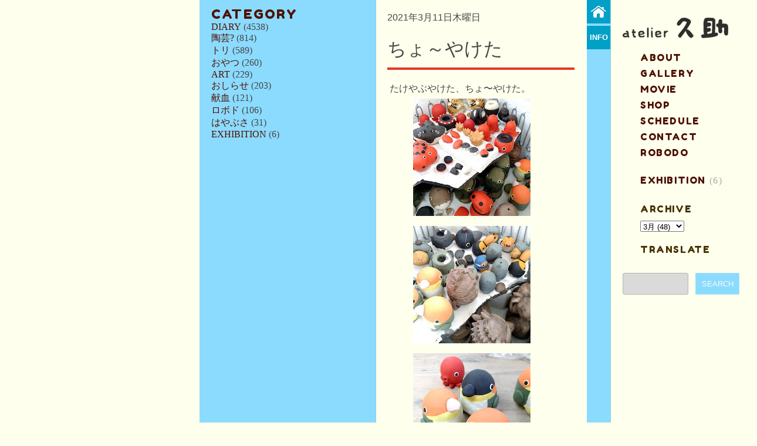

--- FILE ---
content_type: text/html; charset=UTF-8
request_url: https://www.q-suke.com/2021/03/blog-post_11.html
body_size: 17303
content:
<!DOCTYPE html>
<html lang='en' xmlns='http://www.w3.org/1999/xhtml' xmlns:b='http://www.google.com/2005/gml/b' xmlns:data='http://www.google.com/2005/gml/data' xmlns:expr='http://www.google.com/2005/gml/expr'>
<head>
<link href='https://www.blogger.com/static/v1/widgets/2944754296-widget_css_bundle.css' rel='stylesheet' type='text/css'/>
<meta content='description comes here' name='description'/>
<meta content='Virtuti-Design' name='author'/>
<meta content='width=device-width, initial-scale=1.0, minimum-scale=1.0, maximum-scale=1.0' name='viewport'/>
<meta content='text/html; charset=Shift_JIS' http-equiv='Content-Type'/>
<meta content='いぢまゆういち/いじまゆういち/atelier久助/では丁寧で細やかなこだわりの作品を作成しております。' name='description'/>
<meta content='いぢま,いじま,ゆういち,ijima,idima,yuichi,yuuichi,陶芸,フィギュア,' name='keywords'/>
<link href='http://www.q-suke.com/' rel='home' title='atelier久助'/>
<script src="//jquerycord.web.fc2.com/prefix-free.js"></script>
<script src="//ajax.googleapis.com/ajax/libs/jquery/1.4.2/jquery.min.js"></script>
<!--<script src='http://http://jquerycord.web.fc2.com/scroll.js'/>-->
<script>
<!--

$(document).ready(function(){
$('.scroll').click(function(event){
//prevent the default action for the click event
event.preventDefault();
		
//get the full url - like mysitecom/index.htm#home
var full_url = this.href;
		
//split the url by # and get the anchor target name - home in mysitecom/index.htm#home
var parts = full_url.split('#');
var trgt = parts[1];
		
//get the top offset of the target anchor
var target_offset = $('#'+trgt).offset();
var target_top = target_offset.top;
		
//goto that anchor by setting the body scroll top to anchor top
$('html, body').animate({scrollTop:target_top}, 500);
});
});

//-->
</script>
<!-- <link href='http://jquerycord.web.fc2.com/css/reset.css' rel='stylesheet'/> -->
<!-- <link href='http://jquerycord.web.fc2.com/css/stylessheet.css' rel='stylesheet'/> -->
<style>
/* ------------------------------------------------------------------------------------
--  RESET
------------------------------------------------------------------------------------ */
/* http://meyerweb.com/eric/tools/css/reset/ 
   v2.0 | 20110126
   License: none (public domain)
*/

html, body, div, span, applet, object, iframe,
h1, h2, h3, h4, h5, h6, p, blockquote, pre,
a, abbr, acronym, address, big, cite, code,
del, dfn, em, img, ins, kbd, q, s, samp,
small, strike, sub, sup, tt, var,
b, u, i, center,
dl, dt, dd, ol, ul, li,
fieldset, form, label, legend,
table, caption, tbody, tfoot, thead, tr, th, td,
article, aside, canvas, details, embed, 
figure, figcaption, footer, header, hgroup, 
menu, nav, output, ruby, section, summary,
time, mark, audio, video {
	margin: 0;
	padding: 0;
	border: 0;
	font-size: 100%;
	font: inherit;
	vertical-align: baseline;
}
/* HTML5 display-role reset for older browsers */
article, aside, details, figcaption, figure, 
footer, header, hgroup, menu, nav, section {
	display: block;
}
body {
   width:100%;
   height:100%;
}
blockquote, q {
	quotes: none;
}
blockquote:before, blockquote:after,
q:before, q:after {
	content: '';
	content: none;
}
table {
	border-collapse: collapse;
	border-spacing: 0;
}
</style>
<style>
html, body {
	  float:left;
	  width:100%;
	  height:100%;
	  margin:0;
	  padding:0;
	  color:#464646;
	  font-size:100%;
	  background-color:#FFFFED;
	  <!--background:#111 url(https://blogger.googleusercontent.com/img/b/R29vZ2xl/AVvXsEjBrl2IOk474Ujqs96iiE0zcfMIAOYV3JnsTj3c345-9CFbSEIhvp_FpT385Dm3wkTVQ4See6oi3T3oebjaIonHaGNVfLhB-kweiXiEXF5-XF4MKT9wETmd20Czwkn6XWNrwiFCQggvIiI/s1600/bg1.png) ;-->
	  background-repeat:repeat;
<!--背景色-->
}
a{
	text-decoration:none;
	outline:none;
	color:#4E1200;
}
a:hover{
	color:#E73525;
}
::selection{
	background:#ddd;
}
::-moz-selection{
	background:#ddd;
}
img{
	max-width:100%;
}
#navbar{
	display:none;
}
#wrapper{
	float:right;
	width:940px;
	height:100%;
	background:transparent;
}
ul#columns{
	float:left;
	width:100%;
	height:100%;
	list-style:none;
}
ul#columns li{
	float:left;
	list-style:none;

}
/*----------------PREFACE (FOR HOME PAGE ONLY)---------------*/
#column1{
	width:300px;
	height:100%;
	background:#8BDBFF;/*orange*/
	position:fixed;
	border-right: 1px solid rgba(151, 151, 151, 0.18);



<!--背景色-->



}
#content-holder{
	float:left;
	width:100%;
	height:100%;
	position:relative;
}
#content-holder small{
	position:absolute;
	bottom:20px;
	left:0;
	width:100%;
	text-align:center;
	font-size:0.7em;
	font-family:'メイリオ',Meiryo,'ＭＳ Ｐゴシック',sans-serif;
	color:#464646;
}
#holder{
	float:left;
	width:100%;
	height:100%;

    background:#8BDBFF url(https://blogger.googleusercontent.com/img/b/R29vZ2xl/AVvXsEhiE5TqVW1sYOF32YdEfi_giGOyP9hlFATUWo5Bd2kL8nSMwJYu8GC2DwEOTpKVtySxeH0bIDFsV98l82tl_iHwhjqwFjGkBw2MzdvH-TDp40p9SGeKjmXTXjjnaUkPOAN1QZ7QFLgB6Hw/s1600/noteback2.png);
background-repeat: repeat;


<!--背景色-->
}
#pic{
	float:left;
	width:299px;
	height:260px;
	background:#8BDBFF url(https://blogger.googleusercontent.com/img/b/R29vZ2xl/AVvXsEhGKbQ98EveXC1H77QNbL4GpW04x1oVQmKC-3mavF1AHrkp6W32Hk-c7a8Bp_rtRYMkqDq9RBA4gQASQM01EmiCmVFwm89DwbfkJJE6ZuxswSSSZyz-PejssXKqEcj2GpjJbF2z7bs5NgE/s1600/capa00006.png);
	background-repeat:no-repeat;
    background-position:0px 78px;
	border-left:1px solid rgba(255,255,255,0.2);
<!--背景色-->
}
#panel-wrap{
	float:left;
	width:100%;
	background:#01A0C7;
	border-bottom:1px solid rgba(255,255,255,0.1);
	box-shadow: 0 10px 40px rgba(0,0,0,0.2);
}
#panel{
	width:100%;
	display:none;
	background:#fafafa;
    background: -moz-linear-gradient(19% 75% 90deg, #E0E0E0, #FAFAFA);
    background: -webkit-gradient(linear, left top, left bottom, from(#FAFAFA), to(#E0E0E0));
    background-image: -o-linear-gradient(top,rgb(250,250,250),rgb(224,224,224));
	border-bottom:1px solid rgba(255,255,255,0.4);
}
#panel-content{
	margin:0 auto;
	width:220px;
	padding:40px 0;
}
#panel-content a{
	display:block;
	margin-bottom:20px;
	float:left;
}
#panel-content p{
	font-size:0.7em;
	letter-spacing:0.1em;
	color:#666;
	text-shadow:0 1px 1px #fff;
	overflow:hidden;
	width:100%;
	line-height:1.5em;
	font-family:'メイリオ',Meiryo,'ＭＳ Ｐゴシック',sans-serif;
}
.slide{
	width:60px;
	height:10px;
	margin:0 auto;
	position:relative;
}
.btn-slide{
	display: block;
    background:url(https://blogger.googleusercontent.com/img/b/R29vZ2xl/AVvXsEj9m4DSANLmq3NvHGimxDki6bIV8AT_JoowVL3MeScpjee4ipkJA7j3XXObtxvaoX0auXLMq_Hde6cHr5nj4-iy2bcCVJTRXkbTXKoDINJ4v37zqgnIbZ95z_ezjc6O5CW0tQjqoAxot2Q/s1600/plus.png);
    background-repeat:no-repeat;
	width:60px;
	height:30px;
}
.slide em {
	box-shadow:0 1px 0 rgba(0,0,0,0.2);
	background:#fafafa;
    background: -moz-linear-gradient(19% 75% 90deg, #E0E0E0, #FAFAFA);
    background: -webkit-gradient(linear, left top, left bottom, from(#FAFAFA), to(#E0E0E0));
    background-image: -o-linear-gradient(top,rgb(250,250,250),rgb(224,224,224));
	border-bottom:1px solid rgba(255,255,255,0.4);
	border-top:1px solid rgba(255,255,255,0.9);
	width: 120px;
	height: 36px;
	position: absolute;
	top: 40px;
	left: -40px;
	text-align: center;
	padding: 0 10px;
	z-index: 2;
	display: none;
	color:#6b6b6b;
	text-shadow: 0 1px 1px #fff;
	text-transform:uppercase;
	font-weight:700;
	font-size:0.9em;
	line-height:36px;
	border-radius:3px;
	font-family:'メイリオ',Meiryo,'ＭＳ Ｐゴシック',sans-serif;
}
#info{
	width:100%;
	height:100%;
	min-height:100%;
	display:block;
	border-left:1px solid rgba(255,255,255,0.25);
}
#info article{
	float:left;
	padding: 10px 20px 20px 40px;
	width:260px;
}
#info article p{	
	color:#464646;
	font-size:0.85em;
	line-height:1.6em;
	letter-spacing:0.2em;
}
.amp{
	font-family:'メイリオ',Meiryo,'ＭＳ Ｐゴシック',sans-serif;
	color:#eee;
}
/*----------------CONTENT (FOR POST PAGES ONLY)---------------*/
.separator{
	padding: 5px 0px 5px 0px;
	width:90%;
}

#main1{
	float:left;
	padding: 10px 20px 20px 20px;
}
#main1 h2{
	color:#4E1200;
	font-family:'Fredoka One';
	text-transform:uppercase;
	font-size: 1.4em;
	margin-bottom:0px;
	letter-spacing: 0.1em;
}
#main1 ul, #main1 ul li{

	float:left;
	width:100%;
	list-style:none;

}
#main1 .item-content{
	float:left;
	width:100%;
}	
#main1 .item-title{
	font-family:'メイリオ',Meiryo,'ＭＳ Ｐゴシック',sans-serif;
	text-transform:uppercase;	
	letter-spacing:0.1em;
	text-shadow: 0 1px 1px #fa5847;
	background:rgba(255,255,255,0.1);
	padding:5px;
}
#main1 .item-title a:hover{
	color:#fff;
}

#main2{
	float:left;
	padding:20px;
}

#main2 ul, #main2 ul li{
	color:#4E1200;
	float:left;
	width:100%;
	list-style:none;
	color: #4E1200;
	line-height: 1.4em;

}
#main2 h2{
	color:#4E1200;
	font-family:'メイリオ',Meiryo,'ＭＳ Ｐゴシック',sans-serif;
	text-transform:uppercase;
	font-size: 1.4em;
	margin-bottom:10px;
	letter-spacing: 0.1em;
}
#main2 ul a:hover{
	color:#ddd;
}

#PopularPosts1{
	float:left;
	width:100%;
	margin:0 0 40px 0;
}
#PopularPosts1 ul{
	margin-top:-10px;
}
/*follow by email*/
.follow-by-email{
    float:left;
    width:100%;
}
.follow-by-email form{
    float:left;
    width:100%;
    clear:both;	
    overflow:hidden;	
}
.follow-by-email form input{
	padding:10px 5px;	
	color:#fafafa;
	font-family:'メイリオ',Meiryo,'ＭＳ Ｐゴシック',sans-serif;
	font-size:0.7em;
}
form#subscribe input::-webkit-input-placeholder{
	color:#fff;
}
form#subscribe input:-moz-placeholder{
	color:#fff;
}
#follow{
	float:left;
	background: rgba(255,255,255,0.1);
	border:1px solid rgba(255,255,255,0.2);
	margin-right:10px;
    width:154px; 
}
#followsubmit{
	float:right;
    width:75px;/*total 85px*/
	background:#1f1f1f;
	border:1px solid rgba(255,255,255,0.2);
	text-transform:uppercase;
	cursor:pointer;
	display:inline-block;
}
#followsubmit:hover{
    background:#141414;	
	border:1px solid rgba(255,255,255,0.4);	
}
/*links list*/
#LinkList1{
	float:left;
	width:100%;
    margin:40px 0 0 0;
}
#LinkList1 .widget-content{
	margin-top:30px;
}
#LinkList1 li{
	margin-bottom:10px;
	padding-bottom:10px;
	border-bottom:1px solid rgba(255,255,255,0.15);
}
#LinkList1 a{
	font-family:'メイリオ',Meiryo,'ＭＳ Ｐゴシック',sans-serif;
	color:#fff;
	font-size:0.9em;
}
#LinkList1 a:hover{
	color:#111;
}

/*----------------POSTS---------------*/
#column2{
	width:319px;
    padding:20px;/*total 360px*/
	background:#FFFFED;
	margin-left:300px;
	border-right:1px solid #fff;
}
/*----------------POST---------------*/
/*---------------------------------------*/
.post{
	float:left;
	width:100%;
	margin-bottom:20px;
	background:transparent;
	margin-bottom: 50px;
}
h2.date-header{
	float:left;
	width:100%;
	text-transform:uppercase;
	font-family:'メイリオ',Meiryo,'ＭＳ Ｐゴシック',sans-serif;
	margin-bottom:20px;
}
h3.post-title{
	float:left;
	width:100%;
	text-transform:uppercase;
	font-family:'メイリオ',Meiryo,'ＭＳ Ｐゴシック',sans-serif;
	font-size:2em;	
	line-height:1.4em;
	margin-bottom:20px;	
	padding-bottom:10px;
	border-bottom:4px solid #E73525;
}
h3.post-title a{
	color:#555;
	text-shadow:0 1px 1px #fff;
}
h3.post-title a:hover{
	color: #ef422f;	
}
.post-body{
	float:left;
	width:100%;
	line-height:1.5em;
	font-family:'メイリオ',Meiryo,'ＭＳ Ｐゴシック',sans-serif;
}
.jump-link{
	float:left;
	margin: 0px 0px 20px 0px;
	width:100%;
	font-family:'メイリオ',Meiryo,'ＭＳ Ｐゴシック',sans-serif;
	text-transform:capitalize;
	-moz-transition: all 0.3s ease-out;
	-o-transition: all 0.3s ease-out;
	-khtml-transition: all 0.3s ease-out;
	-ms-transition: all 0.3s ease-out;
	-webkit-transition: all 0.3s ease-out;
	transition: all 0.3s ease-out;
}
.jump-link:hover{
	padding: 0 0 0 20px;
}
.post-author{
	font-style:italic;
	font-size:0.8em;
}
.post-timestamp{
	font-style:italic;
	font-size:0.8em;	
}
.post-comment-link{
	float:left;
	margin:10px 0;
	width:100%;
	display:block;
}
.post-labels{
	font-family:'メイリオ',Meiryo,'ＭＳ Ｐゴシック',sans-serif;
	text-transform:uppercase;
	font-size:0.8em;	
}
.post-labels a{
	margin-left:4px;
}
.post-labels a:hover{
	border:2px solid #E73525;
	padding:4px;	
	color:#808080;
}
.feed-links{
	font-family:'メイリオ',Meiryo,'ＭＳ Ｐゴシック',sans-serif;
	font-size:0.7em;
}
/*------------status message-------------*/
.status-wrap{
	float:left;
	width:100%;
	margin-bottom:40px;
	padding-bottom:10px;
	background:rgba(255,255,255,0.6);
	border-bottom:1px solid #ddd;
	font-style:italic;
	letter-spacing:0.1em;
	font-size:0.75em;
	color:#555;
}
.status-body{
	float:left;
	display:block;
}
/*------------comments-------------*/
.comments-block{
	float:left;
	width:100%;
	margin:0;
	padding:0;
}
#comment-box{
	float:left;
	width:100%;
	margin:0;
	padding:0;
}
.comments-block ol{
	float:left;
	width:100%;
	margin:20px 0;
	list-style:none;
}
li.comment{
	float:left;
	width:278px;
	background:#fff;
	padding:20px 20px 0 20px;
	border:1px solid #ddd;
	margin-bottom:10px;
}
.avatar-image-container{
	float:left;
	margin-bottom:16px;
}
.comment-block{
    float:left;
    margin-left:20px;
}
/*name*/
.comment-block cite{
	font-size:0.8em;
	font-style:italic;
	display:block;
	background:#eee;
	padding:5px 8px;
	float:right;
}
/*small text: date reply, delete*/
.secondary-text{
	font-size:0.8em;
	font-style:italic;
	display:block;
	text-decoration:none;	
	margin:0 0 20px -50px;	
}
.secondary-text a{
	text-decoration:none;	
}
/*comment body text*/
.comment-content{
	float:left;
	margin:10px 0 20px -50px;
	width:278px;
	line-height:1.4em;
	font-size:0.95em;
}
/*add comment, load more*/
.comment-thread{
	float:left;
	width:100%;
	margin:0 0 20px 0;
}
/*add comment*/
.continue{
	float:left;
	width:100%;
	margin:0;
	padding:0;
}
.continue a{
	font-family:'メイリオ',Meiryo,'ＭＳ Ｐゴシック',sans-serif;
	color: #ef422f;
	padding:0;
	margin:0;
	display:block;
	text-transform:uppercase;
	font-size:0.8em;
}
/*load more*/
.loadmore{
	float:left;
	width:100%;
	margin:0;
	padding:0;
}
.loadmore a{
	font-weight:normal;
	font-family:'メイリオ',Meiryo,'ＭＳ Ｐゴシック',sans-serif;
	font-size:0.8em;
	margin-left:5px;
	color:#808080;
}
.loadmore a:hover{
	color: #ef422f;
}
.post-comment-link{
	padding:5px 0 5px 5px;
	background:#FAFAFA;
}
h4#comment-post-message{
	font-weight:700;
	font-family:'メイリオ',Meiryo,'ＭＳ Ｐゴシック',sans-serif;
	color: #ef422f;
	padding:0;
	margin:0;
	display:block;
	text-transform:uppercase;
	font-size:0.8em;
	margin:10px 0;
}
/*Bottom nav (Older posts, newer posts, home, next posts etc)
 ---------------------------------------------------------*/
#blog-pager{
	float:left;
	width:100%;
}
#blog-pager a{
	text-align:center;
	color:#4E1200;
	text-transform:uppercase;
    font-size:0.8em;
    font-family:'メイリオ',Meiryo,'ＭＳ Ｐゴシック',sans-serif;
    letter-spacing:0.2em;
}
#blog-pager a:hover{
	color: #ef422f;
}
#blog-pager-newer-link{
	float:left;
	<!-- background:#111; -->
	padding:5px 10px;
	text-align:center;
	margin-bottom:20px;
}
#blog-pager-older-link{
	float:right;
	<!-- background:#111; -->
	padding:5px 10px;
	text-align:center;
	margin-bottom:20px;
}
a.home-link{
	<!-- background:#111; -->
	padding:5px 10px;
	text-align:center;	
	display:inline-block;
	margin-bottom:20px;
}
/*----scroll to top----*/
a.orange{
	display:block;
	float:right;
	margin-top:20px;
	text-align:center;
	line-height:26px;
	width:26px;
	height:26px;
	background:#ef422f;
	color:#fafafa;
	border:1px solid rgba(255,255,255,0.5);
	font-family:'メイリオ',Meiryo,'ＭＳ Ｐゴシック',sans-serif;
}
a.orange:hover{
	background:#e13b29;
    background: -moz-linear-gradient(19% 75% 90deg, #e13b29, #ef422f);
    background: -webkit-gradient(linear, left top, left bottom, from(#ef422f), to(#e13b29));
    background-image: -o-linear-gradient(top,rgb(225,59,41),rgb(239,66,47));
	border:1px solid rgba(255,255,255,0.4);	
}

/*----------------SUBMENU (Icons)---------------*/
#column3{
    width:40px;
    background:#8BDBFF;
	position:fixed;
	margin-left:660px;
	border-right:1px solid rgba(151, 151, 151, 0.18);
	height:100%;
	min-height:100%;
	display:block;
<!--背景色-->
}
#submenu{
	float:left;
	width:100%;
	list-style:none;
}
#submenu li{
	float:left;
	width:40px;
	height:40px;
	margin-bottom:4px;
}
/*---------------opening panel---------------*/
#faq-info{
	float:left;
	position:relative;
	width:40px;
}
.panelka{
    position: absolute;
    top: 0;
    right: 40px;
	z-index:10;
    display: none;
    background: rgba(0,0,0,0.9);
    width: 660px;
    height: auto;	
}
a.trigger{
    position: absolute;
    top: 0; 
    right: 0;
	z-index:1;
	width:20px;
	height:20px;
	line-height:20px;
    text-transform:uppercase;
    font-weight:700;
    color:#FFFFFF;
	font-family:'メイリオ',Meiryo,'ＭＳ Ｐゴシック',sans-serif;
	font-size:0.8em;
	text-align:center;
	padding:10px 0;
	width:40px;
	background:#01A0C7;
}
a.trigger:hover{
    position: absolute;
    top: 0; 
    right: 0;
	z-index:1;
    color:#fafafa;
	background:#191919;
    display: block;
}
a.active.trigger {
    background:#222;
}
.general{
	float:left;
	width:580px;
	margin:40px 80px 40px 40px;
}
.accordion{
    float:left;
    width:100%;	
	line-height:1.5em;
	font-family:'メイリオ',Meiryo,'ＭＳ Ｐゴシック',sans-serif;
}
.accordion p{
	color:#eee;
	margin-bottom:20px;
	font-size:0.9em;
}
.accordion h3{
	margin-bottom:10px;
	padding-bottom:10px;
	border-bottom:1px solid rgba(239,66,47,0.3);
	cursor:pointer;
	text-transform:uppercase;
    color:#ef422f;
	font-size:1em;
}
.general small{
	float:right;
	<!--font-style:italic;-->
	font-size:0.8em;
	color:#ddd;
	margin-top:10px;
}
/*----------------MAIN MENU + WIDGETS (ARCHIVE, LABELS)---------------*/
/*---------------------------------------*/
#column4{
    width:199px;
    padding:30px 20px 40px 20px; /*total 240px*/
    <!-- background:#FFFFED;-->
	font-family:'メイリオ',Meiryo,'ＭＳ Ｐゴシック',sans-serif;
	text-transform:uppercase;
	letter-spacing:0.1em;
	margin-left:700px;
	position:absolute;
	top:0;
	right:0;


<!--背景色-->
}
/*----------ASIDE-------*/
aside{
	float:left;
	width:100%;
}
header{
	float:left;
	width:100%;
	height:60px;
}
/*------------logo--------------*/
	h1#logo{
	width:180px;
	height:35px;
	margin-bottom:20px;
	font-weight:300;

}
h1#logo a{
    <!--color:#463200;-->
    <!--font-size:1.4em;-->
    display: block;
		
}
.glow{	
   -webkit-animation: glow 5s infinite;
   -moz-animation: glow 5s infinite;
   -o-animation: glow 5s infinite;
   -ms-animation: glow 5s infinite;
}
@-webkit-keyframes glow{
    0%{
    opacity: 1;
}
    30%{
    opacity: 0.6;
}
    60%{
    opacity: 0.8;
}
    80%{
    opacity: 0.9;
}
    100%{
    opacity:1;
}
}
@-moz-keyframes glow{
     0%{
    opacity: 1;
}
    30%{
    opacity: 0.6;
}
    60%{
    opacity: 0.8;
}
    80%{
    opacity: 0.9;
}
    100%{
    opacity:1;
}
}
@-ms-keyframes glow{
    0%{
    opacity: 1;
}
    30%{
    opacity: 0.6;
}
    60%{
    opacity: 0.8;
}
    80%{
    opacity: 0.9;
}
    100%{
    opacity:1;
}
}
aside ul{
	list-style:none;
	float:left;
	width:100%;
}
/*------------menu (page list)--------------*/
nav{
	float:left;
	width:100%;
	margin-bottom:80px;
	font-family:'Fredoka One';
}
nav ul{
	list-style:none;
}
nav li{
	float:left;
	width:100%;
	padding:0px 0px 10px 30px;
	<!--padding:10px 0;-->
	border-bottom:1px solid rgba(207,207,207,0.1);
	<!--background:url(https://blogger.googleusercontent.com/img/b/R29vZ2xl/AVvXsEi5zsxz-coeodP3kMkk9CIGnZhQnkNVBDDO1SdyuE_alZSJ_A5R0m3r1h9aJsjurP1rykrr6ZsmXGMbTIxijuR6Osbd8e-ysOlLPkOoplGCbsGPGonOWTqPQ3xOqWJUEZrrY05437u88rg/s1600/aikon04.png);-->
	background-repeat: no-repeat;
}
nav li a{
	color:#4E1200;
}
nav li a:hover{
	color:#ddd;
}
nav li.selected a{
	color:#aaa;
}
nav li.selected a:hover{
	color:#fafafa;
}	
/*----------aside widgets (labels, archive)-------------*/
aside .widget{
	float:left;
	width:100%;
	margin-bottom:20px;
	padding: 0px 0px 0px 30px;
}

aside .widget li {
padding: 0px 0px 10px 0px;
}



aside .widget h2{
	color:#463200;
	margin-bottom:10px;
	font-size:1em;
	font-family:'Fredoka One';
}
aside .widget-content ul{
	list-style:none;
	float:left;
	width:100%;
	color:#aaa;
}
aside .widget-content li{
	float:left;
	width:100%;
	line-height:1.0em;


}
aside .widget-content a{
	color:#4E1200;
	font-family:'Fredoka One';
}
aside .widget-content a:hover{
	color:#ddd;
}
/*--------search styles-----------*/
#search{
    float:left;
    width:100%;
}
#search form{
    float:left;
    width:100%;
    clear:both;	
    overflow:hidden;	
}
#search form input{
	padding:10px 5px;	
	color:#fafafa;
	font-family:'メイリオ',Meiryo,'ＭＳ Ｐゴシック',sans-serif;
}
#searchsite{
	float:left;
	background:#DADADA;
	border:1px solid #B4B4B4;
	margin-right:10px;
    width:100px; /*total 110px*/
    border-radius:3px;
}
#searchsubmit{
	float:right;
    width:75px;/*total 85px*/
	background: #8BDBFF;
	border:1px solid rgba(255,255,255,0.2);
	text-transform:uppercase;
	cursor:pointer;
}
#searchsubmit:hover{
	background:##01A0C7;
    background: -moz-linear-gradient(19% 75% 90deg, #e13b29, #ef422f);
    background: -webkit-gradient(linear, left top, left bottom, from(#ef422f), to(#e13b29));
    background-image: -o-linear-gradient(top,rgb(225,59,41),rgb(239,66,47));
	border:1px solid rgba(255,255,255,0.4);	
}

.post-article a, .text a{
	color:#E73525;
	background:#eee;
}
.post-article a:hover, .text a:hover{
	color:#343434;
}
/*-----------------------------INDIVIDUAL POST FORMATTING-------------------------*/
.post-article{
	float:left;
	width:100%;
}
.post-article article{
	float:left;
	width:100%;
	margin-bottom:20px;	
}
.post-article figure, .post-article img{
	float:left;
	width:100%;
}
.post-article figure{
	margin-bottom:20px;
}
.post-article figure a{
	display:block;
	float:left;
	width:100%;
}
/*details*/
.details-block{
	float:left;
	width:100%;
	font-family:'メイリオ',Meiryo,'ＭＳ Ｐゴシック',sans-serif;
}
.details-block h2{
	font-weight:700;
	text-transform:uppercase;
	color:#E73525;
	margin-bottom:20px;
}
.details, .details-info{
	float:left;
	width:100%;
}
.details{
	margin-bottom:20px;
}
.details-info{
	margin:0 0 10px 0;
	padding: 0 0 10px 0;
	border-bottom:1px solid #ddd;	
}
.details-info p{
	font-size:0.9em;
	text-transform:capitalize;
}
.totheright{
	float:right;
	text-transform:lowercase;
	padding:5px 8px;
	background:#eee;
	font-weight:700;
	text-shadow: 0 1px 1px #fff;
}
/*price*/
.purchase{
	float:left;
	width:100%;
    clear:both;
    margin-bottom:20px;
}
.pay{
    float:right;
    width:100%;
}
#paypal-button{
	padding:5px 20px;
	height:40px;
	width:50%;
	float:right;
	background: #E73525;
    background: -moz-linear-gradient(19% 65% 90deg,#ef422f, #fa5847, #fa5847 51%);
    background: -webkit-gradient(linear, 0% 45%, 0% 60%, from(#fa5847), to(#ef422f));
	border:1px solid rgba(255,255,255,0.9);
    box-shadow:1px 1px 2px rgba(0, 0, 0, 0.2);
	font-weight:700;
	font-size:0.9em;
	color:#fff;
	letter-spacing:0.1em;
	text-shadow:0 1px 1px rgba(0, 0, 0, 0.3);
	text-transform:uppercase;
	position:relative;
	cursor:pointer; 
}
#paypal-button:hover{
    top:1px;
	background: #E73525;
    background: -moz-linear-gradient(19% 65% 90deg,#fa5847, #ef422f, #ef422f 51%);
    background: -webkit-gradient(linear, 0% 45%, 0% 60%, from(#ef422f), to(#fa5847));
	border:1px solid rgba(255,255,255,0.9);
    box-shadow:1px 1px 2px rgba(0, 0, 0, 0.2);
}
/*---------STATIC PAGES FORMATTING--------*/
.text{
    float:left;
    width:100%;
}
.text p{
    margin-bottom:20px;
}
p.last{
    margin-bottom:0;
}
.text h1{
    font-family:'メイリオ',Meiryo,'ＭＳ Ｐゴシック',sans-serif;
    font-size:1.3em;
    text-transform:capitalize;
    margin-bottom:20px;
}
.text h2{
    font-family:'メイリオ',Meiryo,'ＭＳ Ｐゴシック',sans-serif;
    font-size:1.1em;
    text-transform:uppercase;
    margin-bottom:20px;
    padding:5px;
    background:#eee;
    display:block;
}
#request{
    float:left;
    width:100%;	
}
#gallery{
    float:left;
    width:100%;
    margin:20px 0;
}
#gallery img{
    max-width:100%;
    float:left;
}
#gallery figure{
    width:100%;
    float:left;
    margin-bottom:20px;
}
#gallery figcaption{
    float:left;
    width:100%;
    margin-top:10px;
    font-size:0.9em;
    font-style:italic;
}
#gallery figure a{
	display:block;
	float:left;
	width:100%;
}
.text form{
    margin-bottom:20px;
}
.text form, .text label, .text fieldset{
    float:left;
    width:100%;
}
.text label{
    font-size:0.8em;
    color:#515151;
    font-family:'メイリオ',Meiryo,'ＭＳ Ｐゴシック',sans-serif;
}
.text input, .text textarea{
    float:left;
    width:100%;
    padding:10px 0;
    border-top:none;
    border-left:none;
    border-right:none;
    border:1px solid #CACACA;
    margin-bottom:14px;
    background:transparent;
    font-size:0.8em;
}
.text input:hover, .text textarea:hover{
    background:#ececec;
    border-bottom:1px solid rgba(255,255,255,0.4);
    color:#555;
}
.text .ss-required-asterisk{
    margin-left:5px;
    color:#ca2400;
}
.text .buttonsubmit{  
    cursor:pointer;
    padding:5px 10px;
    background: #E73525;;
    border:1px solid rgba(255,255,255,0.2);
    font-size:0.9em;
    font-family:'メイリオ',Meiryo,'ＭＳ Ｐゴシック',sans-serif;
    color:#fff;
    text-transform:uppercase;
    display:inline-block;
    box-shadow:0 1px 0 rgba(0,0,0,0.2);
}
.text .buttonsubmit:hover{
    background: -moz-linear-gradient(19% 75% 90deg, #e13b29, #ef422f);
    background: -webkit-gradient(linear, left top, left bottom, from(#ef422f), to(#e13b29));
    background-image: -o-linear-gradient(top,rgb(225,59,41),rgb(239,66,47));
    border:1px solid rgba(255,255,255,0.4); 
}
#calendar{
    margin-top:20px;
    float:left;
}
.slideshow-container {
height: 100px;
width: 80px;
margin: 0px 0px 5px 0px;

word-wrap: break-word; /* fix for long text breaking sidebar float in IE */
overflow: hidden; /* fix for long non-text content breaking IE sidebar float */
}
</style>
<link href="//fonts.googleapis.com/css?family=Lora:400,700,400italic,700italic" rel="stylesheet">
<link href="//fonts.googleapis.com/css?family=Droid+Sans:400,700" rel="stylesheet">
<link href="//fonts.googleapis.com/css?family=Oswald:400,300,700" rel="stylesheet">
<link href="//fonts.googleapis.com/css?family=Niconne" rel="stylesheet">
<link href="//fonts.googleapis.com/css?family=Gochi+Hand" rel="stylesheet">
<link href="//fonts.googleapis.com/css?family=Fredoka+One" rel="stylesheet">
<!--[if lt IE 9]> <script src="http://html5shim.googlecode.com/svn/trunk/html5.js"></script> <![endif]-->
<!--[if IE ]><link rel="stylesheet" href="http://jquerycord.web.fc2.com/css/ie.css'" media="all"/><![endif]-->
<!--sliding-panel-->
<script>
//<![CDATA[
$(document).ready(function(){
$(".btn-slide").click(function(){
$("#panel").slideToggle("slow");
$(this).toggleClass("active"); return false;
});
});
//]]>
</script>
<!--tooltip-->
<script>
//<![CDATA[
$(document).ready(function(){
	$(".slide a").hover(function() {
	  $(this).next("em").animate({opacity: "show", top: "60"}, "slow");
	}, function() {
	  $(this).next("em").animate({opacity: "hide", top: "70"}, "fast");
	});
});
//]]>
</script>
<!--sticky links-->
<script> 
//<![CDATA[
$(function() {
var offset = $("#menu").offset();
var topPadding = 160;
$(window).scroll(function() {
if ($(window).scrollTop() > offset.top) {
$("#menu").stop().animate({
marginTop: $(window).scrollTop() - offset.top + topPadding
});
} else {
$("#menu").stop().animate({
marginTop: 0
});
};
});
});
//]]>
</script>
<!--opening panel-->
<script>
//<![CDATA[
$(document).ready(function(){
	$(".trigger").click(function(){
		$(".panelka").toggle("fast");
		$(this).toggleClass("active");
		return false;
	});
});
//]]>
</script>
<!--faq accordion-->
<script>
//<![CDATA[
$(document).ready(function(){
$(".accordion h3:first").addClass("active");
$(".accordion p:not(:first)").hide();
$(".accordion h3").click(function(){
$(this).next("p").slideToggle("slow")
.siblings("p:visible").slideUp("slow");
$(this).toggleClass("active");
$(this).siblings("h3").removeClass("active");
});
});
//]]>
</script>
<meta content='text/html; charset=UTF-8' http-equiv='Content-Type'/>
<meta content='blogger' name='generator'/>
<link href='https://www.q-suke.com/favicon.ico' rel='icon' type='image/x-icon'/>
<link href='https://www.q-suke.com/2021/03/blog-post_11.html' rel='canonical'/>
<link rel="alternate" type="application/atom+xml" title="atelier久助&#12288;いぢまゆういち - Atom" href="https://www.q-suke.com/feeds/posts/default" />
<link rel="alternate" type="application/rss+xml" title="atelier久助&#12288;いぢまゆういち - RSS" href="https://www.q-suke.com/feeds/posts/default?alt=rss" />
<link rel="service.post" type="application/atom+xml" title="atelier久助&#12288;いぢまゆういち - Atom" href="https://www.blogger.com/feeds/2756207238225032582/posts/default" />

<link rel="alternate" type="application/atom+xml" title="atelier久助&#12288;いぢまゆういち - Atom" href="https://www.q-suke.com/feeds/4493841547173019665/comments/default" />
<!--Can't find substitution for tag [blog.ieCssRetrofitLinks]-->
<link href='https://blogger.googleusercontent.com/img/b/R29vZ2xl/AVvXsEhxt-V3bbmpFjdMM9KITvW7m22psNb2xx0mPIuaa6sO0yA9p6Z-HdpMCcxGrYH5I5-I71MJy4qnsPdC_ZG7WhrRfEhPrdPK_hGIsGYP2pf5JIF0KvDZ_7Ey93e5UfuoYzqSjbw_Z0MTMg/w200-h200/EwKnuuaUYAEU0h3.jpg' rel='image_src'/>
<meta content='https://www.q-suke.com/2021/03/blog-post_11.html' property='og:url'/>
<meta content='ちょ～やけた' property='og:title'/>
<meta content='いぢまゆういち　による癒し系焼き物フィギュアのサイトです。是非和んで行って下さい。' property='og:description'/>
<meta content='https://blogger.googleusercontent.com/img/b/R29vZ2xl/AVvXsEhxt-V3bbmpFjdMM9KITvW7m22psNb2xx0mPIuaa6sO0yA9p6Z-HdpMCcxGrYH5I5-I71MJy4qnsPdC_ZG7WhrRfEhPrdPK_hGIsGYP2pf5JIF0KvDZ_7Ey93e5UfuoYzqSjbw_Z0MTMg/w1200-h630-p-k-no-nu/EwKnuuaUYAEU0h3.jpg' property='og:image'/>
<title>atelier久助&#12288;いぢまゆういち: ちょ&#65374;やけた</title>
<style id='page-skin-1' type='text/css'><!--
/*

--></style>
<link href="//jquerycord.web.fc2.com/jquery.fancybox.css" media="screen" rel="stylesheet" type="text/css">
<link href="//jquerycord.web.fc2.com/jquery.fancybox-thumbs.css" media="screen" rel="stylesheet" type="text/css">
<link href="//jquerycord.web.fc2.com/jquery.fancybox-buttons.css" media="screen" rel="stylesheet" type="text/css">
<script src="//ajax.googleapis.com/ajax/libs/jquery/1.7/jquery.min.js" type="text/javascript"></script>
<script src="//jquerycord.web.fc2.com/jquery.mousewheel-3.0.6.pack.js" type="text/javascript"></script>
<script src="//jquerycord.web.fc2.com/jquery.fancybox.js" type="text/javascript"></script>
<script src="//jquerycord.web.fc2.com/jquery.fancybox-buttons.js" type="text/javascript"></script>
<script src="//jquerycord.web.fc2.com/jquery.fancybox-thumbs.js" type="text/javascript"></script>
<script src="//jquerycord.web.fc2.com/jquery.fancybox-media.js" type="text/javascript"></script>
<script type='text/javascript'>
			$(".separator a").fancybox({
				padding: 0,

				openEffect : 'elastic',
				openSpeed  : 300,

				closeEffect : 'elastic',
				closeSpeed  : 300,

				closeClick : true,

				helpers : {
					overlay : null
				}
			});
</script>
<script type='text/javascript'>

  var _gaq = _gaq || [];
  _gaq.push(['_setAccount', 'UA-33732463-1']);
  _gaq.push(['_trackPageview']);

  (function() {
    var ga = document.createElement('script'); ga.type = 'text/javascript'; ga.async = true;
    ga.src = ('https:' == document.location.protocol ? 'https://ssl' : 'http://www') + '.google-analytics.com/ga.js';
    var s = document.getElementsByTagName('script')[0]; s.parentNode.insertBefore(ga, s);
  })();

</script>
<link href='https://www.blogger.com/dyn-css/authorization.css?targetBlogID=2756207238225032582&amp;zx=7a2b391a-eb56-4439-9a02-c8fd910a2b7d' media='none' onload='if(media!=&#39;all&#39;)media=&#39;all&#39;' rel='stylesheet'/><noscript><link href='https://www.blogger.com/dyn-css/authorization.css?targetBlogID=2756207238225032582&amp;zx=7a2b391a-eb56-4439-9a02-c8fd910a2b7d' rel='stylesheet'/></noscript>
<meta name='google-adsense-platform-account' content='ca-host-pub-1556223355139109'/>
<meta name='google-adsense-platform-domain' content='blogspot.com'/>

</head>
<body>
<div class='navbar section' id='navbar'><div class='widget Navbar' data-version='1' id='Navbar1'><script type="text/javascript">
    function setAttributeOnload(object, attribute, val) {
      if(window.addEventListener) {
        window.addEventListener('load',
          function(){ object[attribute] = val; }, false);
      } else {
        window.attachEvent('onload', function(){ object[attribute] = val; });
      }
    }
  </script>
<div id="navbar-iframe-container"></div>
<script type="text/javascript" src="https://apis.google.com/js/platform.js"></script>
<script type="text/javascript">
      gapi.load("gapi.iframes:gapi.iframes.style.bubble", function() {
        if (gapi.iframes && gapi.iframes.getContext) {
          gapi.iframes.getContext().openChild({
              url: 'https://www.blogger.com/navbar/2756207238225032582?po\x3d4493841547173019665\x26origin\x3dhttps://www.q-suke.com',
              where: document.getElementById("navbar-iframe-container"),
              id: "navbar-iframe"
          });
        }
      });
    </script><script type="text/javascript">
(function() {
var script = document.createElement('script');
script.type = 'text/javascript';
script.src = '//pagead2.googlesyndication.com/pagead/js/google_top_exp.js';
var head = document.getElementsByTagName('head')[0];
if (head) {
head.appendChild(script);
}})();
</script>
</div></div>
<div id='wrapper'>
<ul id='columns'>
<li id='column1'>
<div id='content-holder'>
<!--PREFACE-->
<div class='main section' id='main0'><div class='widget HTML' data-version='1' id='HTML1'>
</div></div>
<!--FOR ALL PAGES EXCEPT HOME-->
<div class='main section' id='main1'><div class='widget Label' data-version='1' id='Label2'>
<h2>Category</h2>
<div class='widget-content list-label-widget-content'>
<ul>
<li>
<a dir='ltr' href='https://www.q-suke.com/search/label/DIARY'>DIARY</a>
<span dir='ltr'>(4538)</span>
</li>
<li>
<a dir='ltr' href='https://www.q-suke.com/search/label/%E9%99%B6%E8%8A%B8%3F'>陶芸?</a>
<span dir='ltr'>(814)</span>
</li>
<li>
<a dir='ltr' href='https://www.q-suke.com/search/label/%E3%83%88%E3%83%AA'>トリ</a>
<span dir='ltr'>(589)</span>
</li>
<li>
<a dir='ltr' href='https://www.q-suke.com/search/label/%E3%81%8A%E3%82%84%E3%81%A4'>おやつ</a>
<span dir='ltr'>(260)</span>
</li>
<li>
<a dir='ltr' href='https://www.q-suke.com/search/label/ART'>ART</a>
<span dir='ltr'>(229)</span>
</li>
<li>
<a dir='ltr' href='https://www.q-suke.com/search/label/%E3%81%8A%E3%81%97%E3%82%89%E3%81%9B'>おしらせ</a>
<span dir='ltr'>(203)</span>
</li>
<li>
<a dir='ltr' href='https://www.q-suke.com/search/label/%E7%8C%AE%E8%A1%80'>献血</a>
<span dir='ltr'>(121)</span>
</li>
<li>
<a dir='ltr' href='https://www.q-suke.com/search/label/%E3%83%AD%E3%83%9C%E3%83%89'>ロボド</a>
<span dir='ltr'>(106)</span>
</li>
<li>
<a dir='ltr' href='https://www.q-suke.com/search/label/%E3%81%AF%E3%82%84%E3%81%B6%E3%81%95'>はやぶさ</a>
<span dir='ltr'>(31)</span>
</li>
<li>
<a dir='ltr' href='https://www.q-suke.com/search/label/EXHIBITION'>EXHIBITION</a>
<span dir='ltr'>(6)</span>
</li>
</ul>
<div class='clear'></div>
</div>
</div></div>
<div class='main2 no-items section' id='main2'></div>
</div><!--content-holder-->
</li><!--column1-->
<!--POSTS-->
<li id='column2'>
<div class='main section' id='main'><div class='widget Blog' data-version='1' id='Blog1'>
<div class='blog-posts hfeed'>
<!--Can't find substitution for tag [defaultAdStart]-->

          <div class="date-outer">
        
<h2 class='date-header'><span>2021年3月11日木曜日</span></h2>

          <div class="date-posts">
        
<div class='post-outer'>
<div class='post hentry' itemscope='itemscope' itemtype='http://schema.org/BlogPosting'>
<a name='4493841547173019665'></a>
<h3 class='post-title entry-title' itemprop='name'>
ちょ&#65374;やけた
</h3>
<div class='post-header'>
<div class='post-header-line-1'></div>
</div>
<div class='post-body entry-content' id='post-body-4493841547173019665' itemprop='articleBody'>
<p>&nbsp;たけやぶやけた&#12289;ちょ&#12316;やけた&#12290;</p><div class="separator" style="clear: both; text-align: center;"><a href="https://blogger.googleusercontent.com/img/b/R29vZ2xl/AVvXsEhxt-V3bbmpFjdMM9KITvW7m22psNb2xx0mPIuaa6sO0yA9p6Z-HdpMCcxGrYH5I5-I71MJy4qnsPdC_ZG7WhrRfEhPrdPK_hGIsGYP2pf5JIF0KvDZ_7Ey93e5UfuoYzqSjbw_Z0MTMg/s360/EwKnuuaUYAEU0h3.jpg" imageanchor="1" style="margin-left: 1em; margin-right: 1em;"><img border="0" data-original-height="360" data-original-width="360" height="200" src="https://blogger.googleusercontent.com/img/b/R29vZ2xl/AVvXsEhxt-V3bbmpFjdMM9KITvW7m22psNb2xx0mPIuaa6sO0yA9p6Z-HdpMCcxGrYH5I5-I71MJy4qnsPdC_ZG7WhrRfEhPrdPK_hGIsGYP2pf5JIF0KvDZ_7Ey93e5UfuoYzqSjbw_Z0MTMg/w200-h200/EwKnuuaUYAEU0h3.jpg" width="200" /></a></div><div class="separator" style="clear: both; text-align: center;"><a href="https://blogger.googleusercontent.com/img/b/R29vZ2xl/AVvXsEjpTDmmUE0zWYsfEk8NThYG_2niPmHzJi7Uo8dK4_EgFRl4ODf5FrZ143ZjG7AwX3rGceB40NDhzK3hKKrWf_mZKSxZxJwE6q_EyOa1c_LTcZKtXeZuLC8ZsP6vGZhueauc9izEQ12-eg/s360/EwKnuuaVEAUQcIw.jpg" imageanchor="1" style="margin-left: 1em; margin-right: 1em;"><img border="0" data-original-height="360" data-original-width="360" height="200" src="https://blogger.googleusercontent.com/img/b/R29vZ2xl/AVvXsEjpTDmmUE0zWYsfEk8NThYG_2niPmHzJi7Uo8dK4_EgFRl4ODf5FrZ143ZjG7AwX3rGceB40NDhzK3hKKrWf_mZKSxZxJwE6q_EyOa1c_LTcZKtXeZuLC8ZsP6vGZhueauc9izEQ12-eg/w200-h200/EwKnuuaVEAUQcIw.jpg" width="200" /></a></div><div class="separator" style="clear: both; text-align: center;"><a href="https://blogger.googleusercontent.com/img/b/R29vZ2xl/AVvXsEi0cAs_wONZ7bMfmgWJMsc2WK60qHnggvq2pdKH5SRsfJSsKGm9RCP0y3u9XMz0MCfovECpwRkWvuN0LQxR2LfiLQEeMnyhdRphixoLR5KQ-ooLTUvuYhnur2Zd1KLG_t9G4Yu7meSenA/s360/EwKnuvoVcAEcxGQ.jpg" imageanchor="1" style="margin-left: 1em; margin-right: 1em;"><img border="0" data-original-height="360" data-original-width="360" height="200" src="https://blogger.googleusercontent.com/img/b/R29vZ2xl/AVvXsEi0cAs_wONZ7bMfmgWJMsc2WK60qHnggvq2pdKH5SRsfJSsKGm9RCP0y3u9XMz0MCfovECpwRkWvuN0LQxR2LfiLQEeMnyhdRphixoLR5KQ-ooLTUvuYhnur2Zd1KLG_t9G4Yu7meSenA/w200-h200/EwKnuvoVcAEcxGQ.jpg" width="200" /></a></div><p>っうことで無事にモリッと焼けたのでこれから洗浄&amp;組み立て祭りです&#12290;</p><p>オーダー分からじょじょっとすすめますのでもう少しだけお待ちくださいネ&#12290;</p>
<div style='clear: both;'></div>
</div>
<div class='post-footer'>
<div class='post-footer-line post-footer-line-1'><span class='post-author vcard'>
</span>
<span class='post-timestamp'>
</span>
<span class='post-comment-link'>
</span>
<span class='post-icons'>
</span>
</div>
<div class='post-footer-line post-footer-line-2'><span class='post-labels'>
テーマ:
<a href='https://www.q-suke.com/search/label/DIARY' rel='tag'>DIARY</a>
</span>
</div>
<div class='post-footer-line post-footer-line-3'></div>
</div>
</div>
<div class='comments' id='comments'>
<a name='comments'></a>
<div id='backlinks-container'>
<div id='Blog1_backlinks-container'>
</div>
</div>
</div>
</div>

        </div></div>
      
<!--Can't find substitution for tag [adEnd]-->
</div>
<div class='blog-pager' id='blog-pager'>
<span id='blog-pager-newer-link'>
<a class='blog-pager-newer-link' href='https://www.q-suke.com/2021/03/clock.html' id='Blog1_blog-pager-newer-link' title='次の投稿'>次の投稿</a>
</span>
<span id='blog-pager-older-link'>
<a class='blog-pager-older-link' href='https://www.q-suke.com/2021/03/cube.html' id='Blog1_blog-pager-older-link' title='前の投稿'>前の投稿</a>
</span>
<a class='home-link' href='https://www.q-suke.com/'>ホーム</a>
</div>
<div class='clear'></div>
<div class='post-feeds'>
</div>
</div></div>
<a class='scroll orange' href='#columns'>&#8593;</a>
</li><!--column2-->
<!--SUBMENU-->
<li id='column3'>
<ul id='submenu'>
<li>
<div id='homeicon'><a href='https://www.q-suke.com/'><img alt='home' src='https://blogger.googleusercontent.com/img/b/R29vZ2xl/AVvXsEjg5f9TbH8MjwM8u_laL3mjrwYQzq2XGKvaWzYUxOkbqvxBwZZM87jvcucnAkTJlm5VKcaB0sCQWk3RVhbDT0EoHKvKmDFrXoDC8Zj69yUG3XRTC7k3BvqKk5n65Rv9n6ohyphenhyphenBY604hMRRU/s1600/home.png'/></a></div>
</li>
<li>
<div id='faq'>
<!--opening panel-->
<div id='faq-info'>
<div class='panelka'>
<div class='general'><!--it wraps all content of this panel-->
<div class='accordion'>
<h3>GALERIE-Tでのグループ展<br/>&#65288;終了致しました&#12290;ご来場有難うございました&#12290;&#65289;</h3>
<p>2014/9/1&#65288;月&#65289;&#65374;9/6&#65288;土&#65289;&#12289;11&#65306;00&#65374;18&#65306;00&#12288;GALERIE-T&#65288; 29,rue de Trevise 75009 paris FRANCE&#65289;にて&#12304;JYU NIN TO IRO&#12305;を開催いたします&#12290;&#12288;<a href='http://www.q-suke.com/2014/08/jyu-nin-to-iro.html'><img alt='' src='https://blogger.googleusercontent.com/img/b/R29vZ2xl/AVvXsEj-Z0EuYF1RBSNhWhnBygqgs9pfyYJuX4mpaS8-z3N37uZkGaYQrpWOaeAOE-Iqp0itYI9E6ep1UOdNnskwgor-IRtjrHk_0_mpfbQkQYQpDNt6p3R_OEJFeLCHJztKBF6D1DF7BG6L3pI/s1600/1-2.jpg'/></a></p>
<h3>Y's ARTS&#65288;ワイズアーツ&#65289;での個展<br/>&#65288;終了致しました&#12290;ご来場有難うございました&#12290;&#65289;</h3>
<p>2013/11/4&#65288;月&#65289;&#65374;11/9&#65288;土&#65289;&#12289;12&#65306;00&#65374;19&#65306;00&#65288;最終日&#65374;17&#65306;00&#65289;&#12289;&#12306;104-0061 東京都中央区銀座1-9-8 奥野ビル508  Y's ARTS&#65288;ワイズアーツ&#65289;にて&#12304;ロボド展&#12305;を開催いたします&#12290;&#12288;<a href='http://www.q-suke.com/2013/10/blog-post_8.html'><img alt='' src='https://blogger.googleusercontent.com/img/b/R29vZ2xl/AVvXsEj6eD3Ovw7KvVpIMEPlYaCsQT4GV5Wh5a9XgEguWztOMDPZiVp-7GUO1KpXS6M194XMejQJEPTihHPjnEAymIdz4f48xutm1xkWmnKhqV69ZcsphvZ4LeJ_xBldjVySQ0VqtzeTHdBedbI/s200/omote.jpg'/></a></p>
<h3>ギャラリーたかまつでの個展<br/>&#65288;終了致しました&#12290;ご来場有難うございました&#12290;&#65289;</h3>
<p>2013/6/4&#65288;火&#65289;&#65374;6/16&#65288;日&#65289;&#65288;6/10休廊&#65289;&#12289;11&#65306;00&#65374;19&#65306;00&#65288;&#12306;167-0053 東京都杉並区西荻南3-7-3&#12288;ギャラリーたかまつにて&#12289;いぢま&#12539;ゆういち展&#12288;ちいさなものたち&#12288;を開催&#12290;<img alt='ギャラリーたかまつでの個展' src='https://blogger.googleusercontent.com/img/b/R29vZ2xl/AVvXsEgfEcoLCgxOq1x1ssfejRjpSS7UMHmhSpr7jGHDksQxQziuUt66F7qp0oOjfUmzqVICeV2cB_PpVVjvCL6NcQ9RJ5ntxQcoj19UoU6AjdE0cwBd1Jg6WENOge18nM21ppvIF7ouPwK0sA/s320/omot6e9.jpg'/></p>
<h3>ギャラリーたかまつでの個展<br/>&#65288;終了致しました&#12290;ご来場有難うございました&#12290;&#65289;</h3>
<p>2013/1/29&#65288;火&#65289;&#65374;2/3&#65288;日&#65289;&#12289;11&#65306;00&#65374;19&#65306;00&#65288;&#12306;167-0053 東京都杉並区西荻南3-7-3&#12288;ギャラリーたかまつにて&#12289;いぢま&#12539;ゆういち展&#12288;ちいさなものたち&#12288;を開催&#12290;<img alt='ギャラリーたかまつでの個展' src='https://blogger.googleusercontent.com/img/b/R29vZ2xl/AVvXsEhopDjDGwSU_2oaLYTdX8Sfg_ygNxjX8ansY39ZN7Nvxb9rs8nxzmmhqYJoDoHfV6ekQqtuzl1V0FTVO715-8GSZCitiSTaTS33avouwPd34lPWKHd3mE7-_f3sieJlNOLTaIxJtoDMSg/s400/DM-%25E8%25A1%25A8.jpg '/></p>
<h3>gallery銀座一丁目での個展<br/>&#65288;終了致しました&#12290;ご来場有難うございました&#12290;&#65289;</h3>
<p>2012/10/18&#65288;木&#65289;&#65374;10/22&#65288;月&#65289;&#12289;11&#65306;00&#65374;19&#65306;00&#65288;&#12306;104-0061 東京都中央区銀座1-9-8 奥野ビル411にて&#12289;いぢま&#12539;ゆういち展&#12288;きつねの嫁入りを開催&#12290;<img alt='銀座一丁目での個展' src='https://blogger.googleusercontent.com/img/b/R29vZ2xl/AVvXsEiLxuvfTaIMjX1Us1oSiqFCjavOH_LpWyZtaHacjLNlrc-Prc19HGUecI5Y8KlTdhnjsvaPVUF6xTQ2c1TkzcD71u1tQLm6WTm67DMGlYrT0jlmZrJnXW__RFtt8kvTW6Spkh6_2eDLLg/s400/omote.jpg'/></p>
<h3>箭弓さまの&#12304;みたままつり&#12305;<br/>&#65288;終了致しました&#12290;ご来場有難うございました&#12290;&#65289;</h3>
<p>2012/8/16&#65288;木&#65289;&#65374;8/19&#65288;日&#65289;&#12289;10&#65306;00&#65374;21&#65306;00&#65288;最終日&#65374;20&#65306;00&#65289;&#12289;&#12306;355-0028 埼玉県東松山市箭弓町2-5-14箭弓稲荷神社&#65288;やきゅういなりじんじゃ&#65289;&#12289;TEL:0493-22-2104にて&#12289;いじま&#12539;ゆういち展きつねの嫁入りを開催&#12290;<a href='http://www.q-suke.com/2012/09/blog-post_125.html'><img alt='箭弓稲荷神社での個展' src='https://blogger.googleusercontent.com/img/b/R29vZ2xl/AVvXsEjigwofMIXfB6cBuLsFDxG4UuSMQ1kWsD6ENlgMcWXVecY2H4CXK9JQc5wASuFkeNbHIfrIsReEg6629kCX2ty864pgkOwv0TtAkUsaTE9ZhsJbg79PY1-Ue90JnJyOs53ynBiuKYpK96I/s1600/mitamamatsuri.jpg'/></a></p>
<h3>gallery銀座一丁目での個展<br/>&#65288;終了致しました&#12290;ご来場有難うございました&#12290;&#65289;</h3>
<p>2012/7/26&#65288;木&#65289;&#65374;7/31&#65288;火&#65289;&#12289;12&#65306;00&#65374;19&#65306;00&#65288;最終日&#65374;17&#65306;00&#65289;&#12289;&#12306;104-0061 東京都中央区銀座1-9-8 奥野ビル411にて&#12289;いじま&#12539;ゆういち展ちいさなものたちを開催&#12290;<a href='http://www.q-suke.com/2012/07/vol2.html'><img alt='銀座一丁目での個展' src='https://blogger.googleusercontent.com/img/b/R29vZ2xl/AVvXsEgrMgNTB2v-TjEnZquphh-MvGtABbvop5n-C-i3ow1m3nfjzGIJTmeQW1_PCA0rTdI4oyYKPVqW4DsSsukjKHbNQC-N0IfZh2dJb59SQblNN0i7v-uSDOYpNd76HuGPxsLmdKL-V_O3DAo/s1600/hagakiura.jpg'/></a></p>
<h3>Y's ARTS&#65288;ワイズアーツ&#65289;での個展<br/>&#65288;終了致しました&#12290;ご来場有難う御座いました&#12290;&#65289;</h3>
<p>2011/11/21&#65288;月&#65289;&#65374;11/27&#65288;日&#65289;&#12289;12&#65306;00&#65374;19&#65306;00&#65288;最終日&#65374;18&#65306;00&#65289;&#12289;&#12306;104-0061 東京都中央区銀座1-9-8 奥野ビル508  Y's ARTS&#65288;ワイズアーツ&#65289;いじま&#12539;ゆういち展ちいさなものたちを開催&#12288;<a href='http://www.q-suke.com/2011/11/vol1.html'><img alt='' src='https://blogger.googleusercontent.com/img/b/R29vZ2xl/AVvXsEhueWjGdSbUgkTSngy_SS9KE7KsSFyFy9x5kmKAcCDTl3Qh6btU-eEo02wawWNpcJYPVt8_j-5C8h5OQ8xKH-nqLiB9t1WT_QZm5G14JquuerdOU0-gb6uEGdrcQZKMqzuPH6czG8VXpZw/s1600/qsuke1.jpgl'/></a></p>
</div><!--accordion-->
<small>右上の <strong>INFO</strong> を再クリックで閉じることができますよ</small>
</div><!--general ends here-->
</div><!--panelka ends here-->
<a class='trigger' href=''>info</a>
</div><!--faq-info-->
</div><!--faq-->
</li>
</ul><!--submenu-->
</li><!--column3-->
<!--MAIN MENU-->
<li id='column4'>
<header>
<h1 class='glow' id='logo'><a href='https://www.q-suke.com/'><img border='0' src='https://blogger.googleusercontent.com/img/b/R29vZ2xl/AVvXsEgzQTNn-ZfoFkMNRuqg6kw50Ydtk_EmDR1IsC-gultnsW5wImMs1WAaG60WsXAz7n3mRzClPqPWz6CAHX4ksddCjQwpr1Ki22dRTOaZoOCdxQbrSJBDQuvML4_jUO5pCyGfoWaFL_-i-g0/s1600/aqlogo4.png'/></a></h1>
<nav>
<div class='no-items section' id='pages'></div>
</nav>
</header><!--header-->
<aside id='menu'>
<div class='sidebar section' id='sidebar'><div class='widget PageList' data-version='1' id='PageList1'>
<div class='widget-content'>
<ul>
<li>
<a href='http://www.q-suke.com/p/blog-page_27.html'>about</a>
</li>
<li>
<a href='http://www.q-suke.com/p/gallery.html'>gallery</a>
</li>
<li>
<a href='http://www.q-suke.com/p/movie.html'>MOVIE</a>
</li>
<li>
<a href='http://www.q-suke.com/p/shop.html'>shop</a>
</li>
<li>
<a href='http://www.q-suke.com/p/schedule.html'>schedule</a>
</li>
<li>
<a href='http://www.q-suke.com/p/contact.html'>contact</a>
</li>
<li>
<a href='http://www.q-suke.com/p/robodo.html'>ROBODO</a>
</li>
</ul>
<div class='clear'></div>
</div>
</div><div class='widget Label' data-version='1' id='Label1'>
<div class='widget-content list-label-widget-content'>
<ul>
<li>
<a dir='ltr' href='https://www.q-suke.com/search/label/EXHIBITION'>EXHIBITION</a>
<span dir='ltr'>(6)</span>
</li>
</ul>
<div class='clear'></div>
</div>
</div><div class='widget BlogArchive' data-version='1' id='BlogArchive1'>
<h2>archive</h2>
<div class='widget-content'>
<div id='ArchiveList'>
<div id='BlogArchive1_ArchiveList'>
<select id='BlogArchive1_ArchiveMenu'>
<option value=''>archive</option>
<option value='https://www.q-suke.com/2026/01/'>1月 (2)</option>
<option value='https://www.q-suke.com/2025/12/'>12月 (5)</option>
<option value='https://www.q-suke.com/2025/11/'>11月 (9)</option>
<option value='https://www.q-suke.com/2025/10/'>10月 (14)</option>
<option value='https://www.q-suke.com/2025/09/'>9月 (12)</option>
<option value='https://www.q-suke.com/2025/08/'>8月 (5)</option>
<option value='https://www.q-suke.com/2025/07/'>7月 (15)</option>
<option value='https://www.q-suke.com/2025/06/'>6月 (17)</option>
<option value='https://www.q-suke.com/2025/05/'>5月 (13)</option>
<option value='https://www.q-suke.com/2025/04/'>4月 (6)</option>
<option value='https://www.q-suke.com/2025/03/'>3月 (4)</option>
<option value='https://www.q-suke.com/2025/02/'>2月 (9)</option>
<option value='https://www.q-suke.com/2025/01/'>1月 (3)</option>
<option value='https://www.q-suke.com/2024/12/'>12月 (13)</option>
<option value='https://www.q-suke.com/2024/11/'>11月 (13)</option>
<option value='https://www.q-suke.com/2024/10/'>10月 (12)</option>
<option value='https://www.q-suke.com/2024/09/'>9月 (14)</option>
<option value='https://www.q-suke.com/2024/07/'>7月 (9)</option>
<option value='https://www.q-suke.com/2024/06/'>6月 (10)</option>
<option value='https://www.q-suke.com/2024/05/'>5月 (11)</option>
<option value='https://www.q-suke.com/2024/04/'>4月 (20)</option>
<option value='https://www.q-suke.com/2024/03/'>3月 (16)</option>
<option value='https://www.q-suke.com/2024/02/'>2月 (11)</option>
<option value='https://www.q-suke.com/2024/01/'>1月 (12)</option>
<option value='https://www.q-suke.com/2023/12/'>12月 (29)</option>
<option value='https://www.q-suke.com/2023/11/'>11月 (14)</option>
<option value='https://www.q-suke.com/2023/10/'>10月 (27)</option>
<option value='https://www.q-suke.com/2023/09/'>9月 (18)</option>
<option value='https://www.q-suke.com/2023/08/'>8月 (23)</option>
<option value='https://www.q-suke.com/2023/07/'>7月 (26)</option>
<option value='https://www.q-suke.com/2023/06/'>6月 (18)</option>
<option value='https://www.q-suke.com/2023/05/'>5月 (28)</option>
<option value='https://www.q-suke.com/2023/04/'>4月 (24)</option>
<option value='https://www.q-suke.com/2023/03/'>3月 (13)</option>
<option value='https://www.q-suke.com/2023/02/'>2月 (18)</option>
<option value='https://www.q-suke.com/2023/01/'>1月 (20)</option>
<option value='https://www.q-suke.com/2022/12/'>12月 (32)</option>
<option value='https://www.q-suke.com/2022/11/'>11月 (33)</option>
<option value='https://www.q-suke.com/2022/10/'>10月 (23)</option>
<option value='https://www.q-suke.com/2022/09/'>9月 (18)</option>
<option value='https://www.q-suke.com/2022/08/'>8月 (9)</option>
<option value='https://www.q-suke.com/2022/07/'>7月 (34)</option>
<option value='https://www.q-suke.com/2022/06/'>6月 (26)</option>
<option value='https://www.q-suke.com/2022/05/'>5月 (16)</option>
<option value='https://www.q-suke.com/2022/04/'>4月 (13)</option>
<option value='https://www.q-suke.com/2022/03/'>3月 (22)</option>
<option value='https://www.q-suke.com/2022/02/'>2月 (20)</option>
<option value='https://www.q-suke.com/2022/01/'>1月 (9)</option>
<option value='https://www.q-suke.com/2021/12/'>12月 (18)</option>
<option value='https://www.q-suke.com/2021/11/'>11月 (14)</option>
<option value='https://www.q-suke.com/2021/10/'>10月 (21)</option>
<option value='https://www.q-suke.com/2021/09/'>9月 (25)</option>
<option value='https://www.q-suke.com/2021/08/'>8月 (18)</option>
<option value='https://www.q-suke.com/2021/07/'>7月 (21)</option>
<option value='https://www.q-suke.com/2021/06/'>6月 (33)</option>
<option value='https://www.q-suke.com/2021/05/'>5月 (38)</option>
<option value='https://www.q-suke.com/2021/04/'>4月 (15)</option>
<option value='https://www.q-suke.com/2021/03/'>3月 (48)</option>
<option value='https://www.q-suke.com/2021/02/'>2月 (26)</option>
<option value='https://www.q-suke.com/2021/01/'>1月 (26)</option>
<option value='https://www.q-suke.com/2020/12/'>12月 (27)</option>
<option value='https://www.q-suke.com/2020/11/'>11月 (36)</option>
<option value='https://www.q-suke.com/2020/10/'>10月 (36)</option>
<option value='https://www.q-suke.com/2020/09/'>9月 (27)</option>
<option value='https://www.q-suke.com/2020/08/'>8月 (24)</option>
<option value='https://www.q-suke.com/2020/07/'>7月 (24)</option>
<option value='https://www.q-suke.com/2020/06/'>6月 (28)</option>
<option value='https://www.q-suke.com/2020/05/'>5月 (24)</option>
<option value='https://www.q-suke.com/2020/04/'>4月 (24)</option>
<option value='https://www.q-suke.com/2020/03/'>3月 (20)</option>
<option value='https://www.q-suke.com/2020/02/'>2月 (10)</option>
<option value='https://www.q-suke.com/2020/01/'>1月 (13)</option>
<option value='https://www.q-suke.com/2019/12/'>12月 (18)</option>
<option value='https://www.q-suke.com/2019/11/'>11月 (10)</option>
<option value='https://www.q-suke.com/2019/10/'>10月 (12)</option>
<option value='https://www.q-suke.com/2019/09/'>9月 (14)</option>
<option value='https://www.q-suke.com/2019/08/'>8月 (13)</option>
<option value='https://www.q-suke.com/2019/07/'>7月 (19)</option>
<option value='https://www.q-suke.com/2019/06/'>6月 (33)</option>
<option value='https://www.q-suke.com/2019/05/'>5月 (33)</option>
<option value='https://www.q-suke.com/2019/04/'>4月 (22)</option>
<option value='https://www.q-suke.com/2019/03/'>3月 (29)</option>
<option value='https://www.q-suke.com/2019/02/'>2月 (29)</option>
<option value='https://www.q-suke.com/2019/01/'>1月 (40)</option>
<option value='https://www.q-suke.com/2018/12/'>12月 (36)</option>
<option value='https://www.q-suke.com/2018/11/'>11月 (24)</option>
<option value='https://www.q-suke.com/2018/10/'>10月 (20)</option>
<option value='https://www.q-suke.com/2018/09/'>9月 (29)</option>
<option value='https://www.q-suke.com/2018/08/'>8月 (13)</option>
<option value='https://www.q-suke.com/2018/07/'>7月 (22)</option>
<option value='https://www.q-suke.com/2018/06/'>6月 (36)</option>
<option value='https://www.q-suke.com/2018/05/'>5月 (39)</option>
<option value='https://www.q-suke.com/2018/04/'>4月 (30)</option>
<option value='https://www.q-suke.com/2018/03/'>3月 (28)</option>
<option value='https://www.q-suke.com/2018/02/'>2月 (13)</option>
<option value='https://www.q-suke.com/2018/01/'>1月 (24)</option>
<option value='https://www.q-suke.com/2017/12/'>12月 (19)</option>
<option value='https://www.q-suke.com/2017/11/'>11月 (25)</option>
<option value='https://www.q-suke.com/2017/10/'>10月 (24)</option>
<option value='https://www.q-suke.com/2017/09/'>9月 (15)</option>
<option value='https://www.q-suke.com/2017/08/'>8月 (17)</option>
<option value='https://www.q-suke.com/2017/07/'>7月 (28)</option>
<option value='https://www.q-suke.com/2017/06/'>6月 (28)</option>
<option value='https://www.q-suke.com/2017/05/'>5月 (28)</option>
<option value='https://www.q-suke.com/2017/04/'>4月 (28)</option>
<option value='https://www.q-suke.com/2017/03/'>3月 (27)</option>
<option value='https://www.q-suke.com/2017/02/'>2月 (18)</option>
<option value='https://www.q-suke.com/2017/01/'>1月 (22)</option>
<option value='https://www.q-suke.com/2016/12/'>12月 (17)</option>
<option value='https://www.q-suke.com/2016/11/'>11月 (17)</option>
<option value='https://www.q-suke.com/2016/10/'>10月 (23)</option>
<option value='https://www.q-suke.com/2016/09/'>9月 (25)</option>
<option value='https://www.q-suke.com/2016/08/'>8月 (16)</option>
<option value='https://www.q-suke.com/2016/07/'>7月 (16)</option>
<option value='https://www.q-suke.com/2016/06/'>6月 (24)</option>
<option value='https://www.q-suke.com/2016/05/'>5月 (31)</option>
<option value='https://www.q-suke.com/2016/04/'>4月 (21)</option>
<option value='https://www.q-suke.com/2016/03/'>3月 (20)</option>
<option value='https://www.q-suke.com/2016/02/'>2月 (14)</option>
<option value='https://www.q-suke.com/2016/01/'>1月 (21)</option>
<option value='https://www.q-suke.com/2015/12/'>12月 (19)</option>
<option value='https://www.q-suke.com/2015/11/'>11月 (27)</option>
<option value='https://www.q-suke.com/2015/10/'>10月 (26)</option>
<option value='https://www.q-suke.com/2015/09/'>9月 (22)</option>
<option value='https://www.q-suke.com/2015/08/'>8月 (25)</option>
<option value='https://www.q-suke.com/2015/07/'>7月 (23)</option>
<option value='https://www.q-suke.com/2015/06/'>6月 (30)</option>
<option value='https://www.q-suke.com/2015/05/'>5月 (25)</option>
<option value='https://www.q-suke.com/2015/04/'>4月 (16)</option>
<option value='https://www.q-suke.com/2015/03/'>3月 (28)</option>
<option value='https://www.q-suke.com/2015/02/'>2月 (23)</option>
<option value='https://www.q-suke.com/2015/01/'>1月 (29)</option>
<option value='https://www.q-suke.com/2014/12/'>12月 (18)</option>
<option value='https://www.q-suke.com/2014/11/'>11月 (23)</option>
<option value='https://www.q-suke.com/2014/10/'>10月 (41)</option>
<option value='https://www.q-suke.com/2014/09/'>9月 (30)</option>
<option value='https://www.q-suke.com/2014/08/'>8月 (34)</option>
<option value='https://www.q-suke.com/2014/07/'>7月 (46)</option>
<option value='https://www.q-suke.com/2014/06/'>6月 (36)</option>
<option value='https://www.q-suke.com/2014/05/'>5月 (40)</option>
<option value='https://www.q-suke.com/2014/04/'>4月 (33)</option>
<option value='https://www.q-suke.com/2014/03/'>3月 (42)</option>
<option value='https://www.q-suke.com/2014/02/'>2月 (28)</option>
<option value='https://www.q-suke.com/2014/01/'>1月 (32)</option>
<option value='https://www.q-suke.com/2013/12/'>12月 (37)</option>
<option value='https://www.q-suke.com/2013/11/'>11月 (43)</option>
<option value='https://www.q-suke.com/2013/10/'>10月 (36)</option>
<option value='https://www.q-suke.com/2013/09/'>9月 (42)</option>
<option value='https://www.q-suke.com/2013/08/'>8月 (43)</option>
<option value='https://www.q-suke.com/2013/07/'>7月 (41)</option>
<option value='https://www.q-suke.com/2013/06/'>6月 (40)</option>
<option value='https://www.q-suke.com/2013/05/'>5月 (40)</option>
<option value='https://www.q-suke.com/2013/04/'>4月 (46)</option>
<option value='https://www.q-suke.com/2013/03/'>3月 (44)</option>
<option value='https://www.q-suke.com/2013/02/'>2月 (41)</option>
<option value='https://www.q-suke.com/2013/01/'>1月 (42)</option>
<option value='https://www.q-suke.com/2012/12/'>12月 (48)</option>
<option value='https://www.q-suke.com/2012/11/'>11月 (48)</option>
<option value='https://www.q-suke.com/2012/10/'>10月 (53)</option>
<option value='https://www.q-suke.com/2012/09/'>9月 (37)</option>
<option value='https://www.q-suke.com/2012/08/'>8月 (52)</option>
<option value='https://www.q-suke.com/2012/07/'>7月 (50)</option>
<option value='https://www.q-suke.com/2012/06/'>6月 (29)</option>
<option value='https://www.q-suke.com/2012/05/'>5月 (33)</option>
<option value='https://www.q-suke.com/2012/04/'>4月 (36)</option>
<option value='https://www.q-suke.com/2012/03/'>3月 (38)</option>
<option value='https://www.q-suke.com/2012/02/'>2月 (40)</option>
<option value='https://www.q-suke.com/2012/01/'>1月 (46)</option>
<option value='https://www.q-suke.com/2011/12/'>12月 (45)</option>
<option value='https://www.q-suke.com/2011/11/'>11月 (29)</option>
<option value='https://www.q-suke.com/2011/10/'>10月 (5)</option>
<option value='https://www.q-suke.com/2011/09/'>9月 (36)</option>
<option value='https://www.q-suke.com/2011/08/'>8月 (32)</option>
<option value='https://www.q-suke.com/2011/07/'>7月 (25)</option>
<option value='https://www.q-suke.com/2011/06/'>6月 (22)</option>
<option value='https://www.q-suke.com/2011/05/'>5月 (11)</option>
<option value='https://www.q-suke.com/2011/04/'>4月 (43)</option>
<option value='https://www.q-suke.com/2011/03/'>3月 (50)</option>
<option value='https://www.q-suke.com/2011/02/'>2月 (21)</option>
<option value='https://www.q-suke.com/2011/01/'>1月 (26)</option>
<option value='https://www.q-suke.com/2010/12/'>12月 (16)</option>
<option value='https://www.q-suke.com/2010/11/'>11月 (20)</option>
<option value='https://www.q-suke.com/2010/10/'>10月 (17)</option>
</select>
</div>
</div>
<div class='clear'></div>
</div>
</div><div class='widget Translate' data-version='1' id='Translate1'>
<h2 class='title'>Translate</h2>
<div id='google_translate_element'></div>
<script>
    function googleTranslateElementInit() {
      new google.translate.TranslateElement({
        pageLanguage: 'ja',
        autoDisplay: 'true',
        layout: google.translate.TranslateElement.InlineLayout.SIMPLE
      }, 'google_translate_element');
    }
  </script>
<script src='//translate.google.com/translate_a/element.js?cb=googleTranslateElementInit'></script>
<div class='clear'></div>
</div></div>
<div id='search'>
<form action='https://www.q-suke.com/search/' id='searchform' method='get'>
<input id='searchsite' name='q' onblur='if (this.value == "") {this.value = "";}' onfocus='if (this.value == "") {this.value = ""}' type='text' value=''/>
<input id='searchsubmit' type='submit' value='search'/>
</form>
</div><!--search-->
</aside>
</li><!--column4-->
</ul><!--columns-->
</div>
<!--wrapper -->
<script type='text/javascript'>
        (function(i,s,o,g,r,a,m){i['GoogleAnalyticsObject']=r;i[r]=i[r]||function(){
        (i[r].q=i[r].q||[]).push(arguments)},i[r].l=1*new Date();a=s.createElement(o),
        m=s.getElementsByTagName(o)[0];a.async=1;a.src=g;m.parentNode.insertBefore(a,m)
        })(window,document,'script','https://www.google-analytics.com/analytics.js','ga');
        ga('create', 'UA-33732463-1', 'auto', 'blogger');
        ga('blogger.send', 'pageview');
      </script>

<script type="text/javascript" src="https://www.blogger.com/static/v1/widgets/3845888474-widgets.js"></script>
<script type='text/javascript'>
window['__wavt'] = 'AOuZoY7t9zPd87AQX4ZJayGm6-WnOQ36Ew:1768833225601';_WidgetManager._Init('//www.blogger.com/rearrange?blogID\x3d2756207238225032582','//www.q-suke.com/2021/03/blog-post_11.html','2756207238225032582');
_WidgetManager._SetDataContext([{'name': 'blog', 'data': {'blogId': '2756207238225032582', 'title': 'atelier\u4e45\u52a9\u3000\u3044\u3062\u307e\u3086\u3046\u3044\u3061', 'url': 'https://www.q-suke.com/2021/03/blog-post_11.html', 'canonicalUrl': 'https://www.q-suke.com/2021/03/blog-post_11.html', 'homepageUrl': 'https://www.q-suke.com/', 'searchUrl': 'https://www.q-suke.com/search', 'canonicalHomepageUrl': 'https://www.q-suke.com/', 'blogspotFaviconUrl': 'https://www.q-suke.com/favicon.ico', 'bloggerUrl': 'https://www.blogger.com', 'hasCustomDomain': true, 'httpsEnabled': true, 'enabledCommentProfileImages': true, 'gPlusViewType': 'FILTERED_POSTMOD', 'adultContent': false, 'analyticsAccountNumber': 'UA-33732463-1', 'encoding': 'UTF-8', 'locale': 'ja', 'localeUnderscoreDelimited': 'ja', 'languageDirection': 'ltr', 'isPrivate': false, 'isMobile': false, 'isMobileRequest': false, 'mobileClass': '', 'isPrivateBlog': false, 'isDynamicViewsAvailable': true, 'feedLinks': '\x3clink rel\x3d\x22alternate\x22 type\x3d\x22application/atom+xml\x22 title\x3d\x22atelier\u4e45\u52a9\u3000\u3044\u3062\u307e\u3086\u3046\u3044\u3061 - Atom\x22 href\x3d\x22https://www.q-suke.com/feeds/posts/default\x22 /\x3e\n\x3clink rel\x3d\x22alternate\x22 type\x3d\x22application/rss+xml\x22 title\x3d\x22atelier\u4e45\u52a9\u3000\u3044\u3062\u307e\u3086\u3046\u3044\u3061 - RSS\x22 href\x3d\x22https://www.q-suke.com/feeds/posts/default?alt\x3drss\x22 /\x3e\n\x3clink rel\x3d\x22service.post\x22 type\x3d\x22application/atom+xml\x22 title\x3d\x22atelier\u4e45\u52a9\u3000\u3044\u3062\u307e\u3086\u3046\u3044\u3061 - Atom\x22 href\x3d\x22https://www.blogger.com/feeds/2756207238225032582/posts/default\x22 /\x3e\n\n\x3clink rel\x3d\x22alternate\x22 type\x3d\x22application/atom+xml\x22 title\x3d\x22atelier\u4e45\u52a9\u3000\u3044\u3062\u307e\u3086\u3046\u3044\u3061 - Atom\x22 href\x3d\x22https://www.q-suke.com/feeds/4493841547173019665/comments/default\x22 /\x3e\n', 'meTag': '', 'adsenseHostId': 'ca-host-pub-1556223355139109', 'adsenseHasAds': false, 'adsenseAutoAds': false, 'boqCommentIframeForm': true, 'loginRedirectParam': '', 'isGoogleEverywhereLinkTooltipEnabled': true, 'view': '', 'dynamicViewsCommentsSrc': '//www.blogblog.com/dynamicviews/4224c15c4e7c9321/js/comments.js', 'dynamicViewsScriptSrc': '//www.blogblog.com/dynamicviews/f9a985b7a2d28680', 'plusOneApiSrc': 'https://apis.google.com/js/platform.js', 'disableGComments': true, 'interstitialAccepted': false, 'sharing': {'platforms': [{'name': '\u30ea\u30f3\u30af\u3092\u53d6\u5f97', 'key': 'link', 'shareMessage': '\u30ea\u30f3\u30af\u3092\u53d6\u5f97', 'target': ''}, {'name': 'Facebook', 'key': 'facebook', 'shareMessage': 'Facebook \u3067\u5171\u6709', 'target': 'facebook'}, {'name': 'BlogThis!', 'key': 'blogThis', 'shareMessage': 'BlogThis!', 'target': 'blog'}, {'name': '\xd7', 'key': 'twitter', 'shareMessage': '\xd7 \u3067\u5171\u6709', 'target': 'twitter'}, {'name': 'Pinterest', 'key': 'pinterest', 'shareMessage': 'Pinterest \u3067\u5171\u6709', 'target': 'pinterest'}, {'name': '\u30e1\u30fc\u30eb', 'key': 'email', 'shareMessage': '\u30e1\u30fc\u30eb', 'target': 'email'}], 'disableGooglePlus': true, 'googlePlusShareButtonWidth': 0, 'googlePlusBootstrap': '\x3cscript type\x3d\x22text/javascript\x22\x3ewindow.___gcfg \x3d {\x27lang\x27: \x27ja\x27};\x3c/script\x3e'}, 'hasCustomJumpLinkMessage': true, 'jumpLinkMessage': '\u3082\u3063\u3068\u8aad\u3080\xbb', 'pageType': 'item', 'postId': '4493841547173019665', 'postImageThumbnailUrl': 'https://blogger.googleusercontent.com/img/b/R29vZ2xl/AVvXsEhxt-V3bbmpFjdMM9KITvW7m22psNb2xx0mPIuaa6sO0yA9p6Z-HdpMCcxGrYH5I5-I71MJy4qnsPdC_ZG7WhrRfEhPrdPK_hGIsGYP2pf5JIF0KvDZ_7Ey93e5UfuoYzqSjbw_Z0MTMg/s72-w200-c-h200/EwKnuuaUYAEU0h3.jpg', 'postImageUrl': 'https://blogger.googleusercontent.com/img/b/R29vZ2xl/AVvXsEhxt-V3bbmpFjdMM9KITvW7m22psNb2xx0mPIuaa6sO0yA9p6Z-HdpMCcxGrYH5I5-I71MJy4qnsPdC_ZG7WhrRfEhPrdPK_hGIsGYP2pf5JIF0KvDZ_7Ey93e5UfuoYzqSjbw_Z0MTMg/w200-h200/EwKnuuaUYAEU0h3.jpg', 'pageName': '\u3061\u3087\uff5e\u3084\u3051\u305f', 'pageTitle': 'atelier\u4e45\u52a9\u3000\u3044\u3062\u307e\u3086\u3046\u3044\u3061: \u3061\u3087\uff5e\u3084\u3051\u305f', 'metaDescription': ''}}, {'name': 'features', 'data': {}}, {'name': 'messages', 'data': {'edit': '\u7de8\u96c6', 'linkCopiedToClipboard': '\u30ea\u30f3\u30af\u3092\u30af\u30ea\u30c3\u30d7\u30dc\u30fc\u30c9\u306b\u30b3\u30d4\u30fc\u3057\u307e\u3057\u305f\u3002', 'ok': 'OK', 'postLink': '\u6295\u7a3f\u306e\u30ea\u30f3\u30af'}}, {'name': 'template', 'data': {'name': 'custom', 'localizedName': '\u30ab\u30b9\u30bf\u30e0', 'isResponsive': false, 'isAlternateRendering': false, 'isCustom': true}}, {'name': 'view', 'data': {'classic': {'name': 'classic', 'url': '?view\x3dclassic'}, 'flipcard': {'name': 'flipcard', 'url': '?view\x3dflipcard'}, 'magazine': {'name': 'magazine', 'url': '?view\x3dmagazine'}, 'mosaic': {'name': 'mosaic', 'url': '?view\x3dmosaic'}, 'sidebar': {'name': 'sidebar', 'url': '?view\x3dsidebar'}, 'snapshot': {'name': 'snapshot', 'url': '?view\x3dsnapshot'}, 'timeslide': {'name': 'timeslide', 'url': '?view\x3dtimeslide'}, 'isMobile': false, 'title': '\u3061\u3087\uff5e\u3084\u3051\u305f', 'description': '\u3044\u3062\u307e\u3086\u3046\u3044\u3061\u3000\u306b\u3088\u308b\u7652\u3057\u7cfb\u713c\u304d\u7269\u30d5\u30a3\u30ae\u30e5\u30a2\u306e\u30b5\u30a4\u30c8\u3067\u3059\u3002\u662f\u975e\u548c\u3093\u3067\u884c\u3063\u3066\u4e0b\u3055\u3044\u3002', 'featuredImage': 'https://blogger.googleusercontent.com/img/b/R29vZ2xl/AVvXsEhxt-V3bbmpFjdMM9KITvW7m22psNb2xx0mPIuaa6sO0yA9p6Z-HdpMCcxGrYH5I5-I71MJy4qnsPdC_ZG7WhrRfEhPrdPK_hGIsGYP2pf5JIF0KvDZ_7Ey93e5UfuoYzqSjbw_Z0MTMg/w200-h200/EwKnuuaUYAEU0h3.jpg', 'url': 'https://www.q-suke.com/2021/03/blog-post_11.html', 'type': 'item', 'isSingleItem': true, 'isMultipleItems': false, 'isError': false, 'isPage': false, 'isPost': true, 'isHomepage': false, 'isArchive': false, 'isLabelSearch': false, 'postId': 4493841547173019665}}]);
_WidgetManager._RegisterWidget('_NavbarView', new _WidgetInfo('Navbar1', 'navbar', document.getElementById('Navbar1'), {}, 'displayModeFull'));
_WidgetManager._RegisterWidget('_HTMLView', new _WidgetInfo('HTML1', 'main0', document.getElementById('HTML1'), {}, 'displayModeFull'));
_WidgetManager._RegisterWidget('_LabelView', new _WidgetInfo('Label2', 'main1', document.getElementById('Label2'), {}, 'displayModeFull'));
_WidgetManager._RegisterWidget('_BlogView', new _WidgetInfo('Blog1', 'main', document.getElementById('Blog1'), {'cmtInteractionsEnabled': false, 'lightboxEnabled': true, 'lightboxModuleUrl': 'https://www.blogger.com/static/v1/jsbin/4268964403-lbx__ja.js', 'lightboxCssUrl': 'https://www.blogger.com/static/v1/v-css/828616780-lightbox_bundle.css'}, 'displayModeFull'));
_WidgetManager._RegisterWidget('_PageListView', new _WidgetInfo('PageList1', 'sidebar', document.getElementById('PageList1'), {'title': '', 'links': [{'isCurrentPage': false, 'href': 'http://www.q-suke.com/p/blog-page_27.html', 'title': 'about'}, {'isCurrentPage': false, 'href': 'http://www.q-suke.com/p/gallery.html', 'title': 'gallery'}, {'isCurrentPage': false, 'href': 'http://www.q-suke.com/p/movie.html', 'title': 'MOVIE'}, {'isCurrentPage': false, 'href': 'http://www.q-suke.com/p/shop.html', 'title': 'shop'}, {'isCurrentPage': false, 'href': 'http://www.q-suke.com/p/schedule.html', 'title': 'schedule'}, {'isCurrentPage': false, 'href': 'http://www.q-suke.com/p/contact.html', 'title': 'contact'}, {'isCurrentPage': false, 'href': 'http://www.q-suke.com/p/robodo.html', 'title': 'ROBODO'}], 'mobile': false, 'showPlaceholder': true, 'hasCurrentPage': false}, 'displayModeFull'));
_WidgetManager._RegisterWidget('_LabelView', new _WidgetInfo('Label1', 'sidebar', document.getElementById('Label1'), {}, 'displayModeFull'));
_WidgetManager._RegisterWidget('_BlogArchiveView', new _WidgetInfo('BlogArchive1', 'sidebar', document.getElementById('BlogArchive1'), {'languageDirection': 'ltr', 'loadingMessage': '\u8aad\u307f\u8fbc\u307f\u4e2d\x26hellip;'}, 'displayModeFull'));
_WidgetManager._RegisterWidget('_TranslateView', new _WidgetInfo('Translate1', 'sidebar', document.getElementById('Translate1'), {}, 'displayModeFull'));
</script>
</body>
</html>